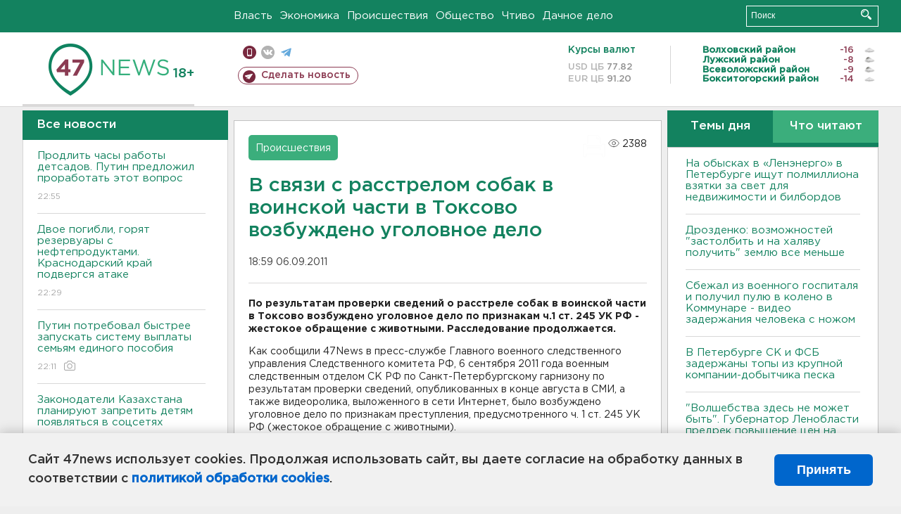

--- FILE ---
content_type: text/html; charset=UTF-8
request_url: https://47news.ru/who/collect/
body_size: 217
content:
{"status":"install","message":"","id":"47804","unique":0,"recordVisitInMemoryCache":true,"updateArticleStats":true,"nviews":2388,"nviews_day":0,"nviews_today":0,"recordVisitUnique":true}